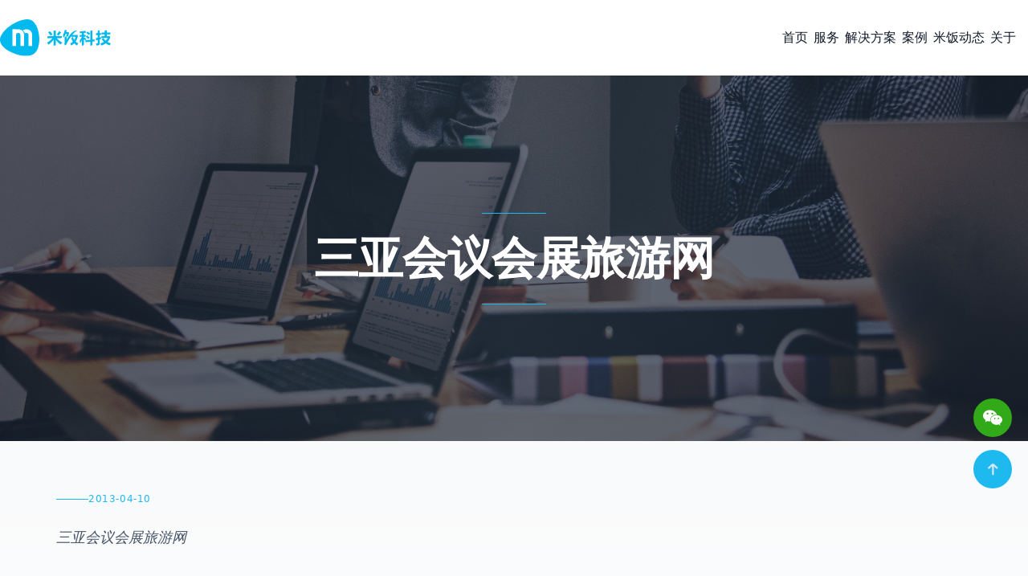

--- FILE ---
content_type: text/html
request_url: https://www.mefanw.com/567/
body_size: 6286
content:
<!DOCTYPE html><html class="scroll-smooth" lang="zh-CN"> <head><meta charset="utf-8"><title>三亚会议会展旅游网 - 三亚米饭网络科技有限公司</title><link rel="canonical" href="https://www.mefanw.com/567/"><meta name="description" content="三亚会议会展旅游网"><meta name="robots" content="index, follow"><meta name="robots" content="index, follow"><meta name="viewport" content="width=device-width, initial-scale=1"><meta name="generator" content="Astro v5.14.5"><link rel="sitemap" href="/sitemap-0.xml"><link rel="icon" type="image/svg+xml" href="/favicon.svg"><link rel="stylesheet" type="text/css" href="/styles/slick.css"><link rel="stylesheet" href="/styles/app.min.css"><link rel="stylesheet" href="/_astro/_id_.C9SiTuVU.css">
<link rel="stylesheet" href="/_astro/_id_.fKeR7Hob.css"></head> <body class="overflow-x-hidden w-screen relative home-page"> <div class="wrapper mx-auto text-gray-900 font-normal max-w-[1320px]"> <a name="top"></a> <div class="overlay"></div> <header class="h-auto full-width relative py-[15px] first-letter:lg:py-[26px]"> <div class="px-[12px] md:px-[36px] xl:px-0 flex items-center justify-between mx-auto relative mt-0 max-w-[1320px]"> <a class="flex" href="/"> <img class="logo z-50 w-[90px] md:w-[101px] lg:w-[122px] xl:w-[138px]" src="/images/logo.svg" alt="三亚米饭网络科技有限公司" width="162" height="53"> </a> <nav class="z-50 hidden lg:block"> <ul class="navbar flex flex-col justify-center font-chivo gap-[34px] lg:flex-row"> <li class="flex items-center group"> <a class="hover:text-green-900 text-base font-inter menu-link lg:text-heading-7 mr-[7px]" href="/"> 首页 </a> </li><li class="flex items-center group"> <a class="hover:text-green-900 text-base font-inter menu-link lg:text-heading-7 mr-[7px]" href="/service"> 服务 </a> </li><li class="flex items-center group"> <a class="hover:text-green-900 text-base font-inter menu-link lg:text-heading-7 mr-[7px]" href="/solution"> 解决方案 </a> </li><li class="flex items-center group"> <a class="hover:text-green-900 text-base font-inter menu-link lg:text-heading-7 mr-[7px]" href="/case"> 案例 </a> </li><li class="flex items-center group"> <a class="hover:text-green-900 text-base font-inter menu-link lg:text-heading-7 mr-[7px]" href="/news"> 米饭动态 </a> </li><li class="flex items-center group"> <a class="hover:text-green-900 text-base font-inter menu-link lg:text-heading-7 mr-[7px]" href="/about"> 关于 </a> </li> </ul> </nav> <!-- <div class="hidden xl:block">
            <button type="button">
                <a
                    class="flex items-center z-10 relative transition-all duration-200 group px-[22px] py-[15px] lg:px-[32px] lg:py-[22px] rounded-[50px] bg-gray-100 text-gray-900 hover:bg-gray-900 hover:text-white hover:-translate-y-[2px] lg:flex"
                    href="tel://0898-36694566"
                >
                    <Icon
                        name="ic:baseline-phone-in-talk"
                        color="#000000"
                        width="24"
                        height="24"
                        class="text-inherit"
                    />
                    <span
                        class="block text-inherit w-full h-full rounded-[50px] text-heading-6 font-bold font-chivo"
                        >0898-36694566</span
                    >
                </a>
            </button>
        </div> --> </div> <div class="burger-icon burger-icon-white menu__icon block lg:hidden"> <span class="burger-icon-top"></span> <span class="burger-icon-mid"></span> <span class="burger-icon-bottom"></span> </div> <nav class="fixed top-0 right-0 bg-white flex flex-col h-screen nav-shadow overflow-y-scroll nav-mobile opacity-0 pointer-events-none transition-all duration-200 w-1/2 z-[100]"> <div class="p-[30px]"> <ul class="font-chivo font-medium text-[16px] leading-[16px]"> <li class="group menu-mobile-item py-[13px]"> <a class="flex items-center justify-between transition-all duration-200 hover:text-green-900 hover:translate-x-[2px]" href="/"> 首页 </a> </li><li class="group menu-mobile-item py-[13px]"> <a class="flex items-center justify-between transition-all duration-200 hover:text-green-900 hover:translate-x-[2px]" href="/service"> 服务 </a> </li><li class="group menu-mobile-item py-[13px]"> <a class="flex items-center justify-between transition-all duration-200 hover:text-green-900 hover:translate-x-[2px]" href="/solution"> 解决方案 </a> </li><li class="group menu-mobile-item py-[13px]"> <a class="flex items-center justify-between transition-all duration-200 hover:text-green-900 hover:translate-x-[2px]" href="/case"> 案例 </a> </li><li class="group menu-mobile-item py-[13px]"> <a class="flex items-center justify-between transition-all duration-200 hover:text-green-900 hover:translate-x-[2px]" href="/news"> 米饭动态 </a> </li><li class="group menu-mobile-item py-[13px]"> <a class="flex items-center justify-between transition-all duration-200 hover:text-green-900 hover:translate-x-[2px]" href="/about"> 关于 </a> </li> </ul> </div> </nav> </header>   <div class="full-width relative"> <div class="aspect-[384/91] h-[350px] md:h-[455px]"> <img class="h-full w-full object-cover" src="/images/hero-single.png" alt="三亚会议会展旅游网"> </div> <div class="absolute w-full h-full bg-gradient-to-r from-gray-900 via-gray-800 to-gray-900 top-0 opacity-70"></div> <div class="absolute text-center top-1/2 left-1/2 -translate-x-1/2 -translate-y-1/2 w-full px-6"> <div class="max-w-4xl mx-auto"> <div class="flex justify-center mb-6"> <div class="w-20 h-[1px] bg-primary"></div> </div> <h1 class="font-chivo text-[28px] leading-[36px] sm:text-[35px] sm:leading-[44px] md:text-[46px] md:leading-[52px] lg:text-heading-1 text-white w-full max-w-[18ch] sm:max-w-[25ch] lg:max-w-[30ch] font-semibold mx-auto mb-6"> 三亚会议会展旅游网 </h1> <div class="flex justify-center"> <div class="w-20 h-[1px] bg-primary"></div> </div> </div> </div> </div> <div class="bg-gradient-to-b from-gray-50 to-white py-8 md:py-16"> <div class="px-2 md:px-[36px] xl:px-0 mx-auto relative max-w-[1140px]"> <div class="mb-8 md:mb-12"> <div class="flex items-center gap-3 mb-6"> <div class="w-10 h-[1px] bg-primary"></div> <p class="text-primary text-sm font-medium tracking-wider uppercase"> 2013-04-10 </p> </div> <div class="prose prose-lg max-w-none mb-8"> <p class="text-gray-600 text-lg leading-relaxed font-light italic"> 三亚会议会展旅游网 </p> </div> <div class="flex items-center gap-4 mb-10 flex-wrap md:mb-[60px]"> <!-- {
                        post.tag_names.map((item) => (
                            <button type="button">
                                <a
                                    class="flex items-center z-10 relative transition-all duration-200 group py-3 px-5 rounded-md bg-gray-200 text-gray-900 hover:bg-gray-900 hover:text-white hover:-translate-y-[2px]"
                                    href="#"
                                >
                                    <span class="block text-inherit w-full h-full rounded-md text-md font-normal">
                                        {item}
                                    </span>
                                </a>
                            </button>
                        ))
                    } --> </div> </div> <div class="prose prose-lg prose-headings:text-gray-900 prose-p:text-gray-700 prose-a:text-primary prose-a:no-underline hover:prose-a:underline prose-strong:text-gray-900 prose-code:text-gray-900 prose-pre:bg-gray-100 prose-blockquote:border-l-primary prose-blockquote:text-gray-700 prose-img:rounded-lg prose-img:shadow-md max-w-none leading-relaxed py-4 md:py-8 bg-white bg-opacity-95 backdrop-blur-sm rounded-xl shadow-lg"> <div class="elementor-element px-2 md:px-8 lg:px-12 py-2 md:py-6"> <p><img src="http://cms.mefanw.com/assets/94390c04-8f29-4756-9dd2-c66bc8af7829?width=1150&amp;height=1808&format=auto" alt="三亚会议会展旅游网网站设计"></p> </div> </div> <div class="w-full bg-gray-200 mb-7 h-[1px] md:mb-10"></div> </div> </div>  <div class="hidden fixed bottom-44 rounded-full md:grid place-items-center transition-all duration-300 right-[20px] z-[9999] w-[48px] h-[48px]"> <div class="rounded-full bg-[#31a918] grid place-items-center w-[48px] h-[48px] cursor-pointer" id="weixin"> <div class="w-full h-full flex justify-center items-center transition-all duration-300 hover:opacity-70 hover:-translate-y-1"> <svg width="24" height="24" viewBox="0 0 20 20" color="#ffffff" data-icon="uiw:weixin">  <symbol id="ai:uiw:weixin"><path fill="currentColor" d="M14 7.3c3.2 0 6 2.258 6 5.007c0 1.472-1.1 2.846-2.5 3.926L18 18l-1.9-1.08c-.7.196-1.4.393-2.1.393c-3.4 0-6-2.258-6-5.006C8 9.558 10.7 7.3 14 7.3M7 2c3.5 0 6.5 2.061 7.3 4.81h-.7c-3.4 0-5.999 2.454-5.999 5.497c0 .49.1.981.2 1.472h-.7c-.9 0-1.6-.196-2.5-.393l-2.5 1.178l.699-2.06C1.1 11.324 0 9.753 0 7.89C0 4.552 3.1 2 7 2m5.1 8.049c-.3 0-.7.393-.7.687c0 .392.3.687.7.687c.5 0 .9-.392.9-.687c0-.393-.4-.687-.9-.687m3.8 0c-.3 0-.7.393-.7.687c0 .392.4.687.7.687c.6 0 .9-.392.9-.687c0-.393-.4-.687-.9-.687M4.8 4.846c-.6 0-1.1.393-1.1.884c0 .589.6.884 1.1.884c.5 0 .8-.295.9-.884c0-.59-.4-.884-.9-.884m4.9 0c-.6 0-1.1.393-1.1.884c0 .589.6.884 1.1.884c.5 0 .9-.295.9-.884c0-.59-.4-.884-.9-.884"/></symbol><use  xlink:href="#ai:uiw:weixin"></use>  </svg> </div> </div> </div> <div class="hidden fixed bottom-28 rounded-full md:grid place-items-center transition-all duration-300 right-[20px] z-[9999] w-[48px] h-[48px]" id="backToTop"> <a class="rounded-full bg-primary grid place-items-center w-[48px] h-[48px]" href="#top"> <img src="/images/icons/icon-up.svg" alt="to top icon" width="14" height="15"> </a> </div> <footer class="mt-[92px] lg:mt-[150px] xl:mt-[200px] mb-[100px] md:mb-[30px]"> <div class="px-[12px] md:px-[36px] mt-[70px] xl:px-0"> <div class="w-full bg-gray-200 h-[1px] mb-[52px]"></div> <div class="text-gray-600 grid gird-cols-1 gap-8 mb-[48px] md:grid-cols-2 lg:grid-cols-3 xl:gap-[98px]"> <div> <h2 class="text-heading-5 font-chivo font-bold text-gray-900 mb-5 text-[18px]"> 联系我们 </h2> <ul> <li class="mb-2"> <span class="transition-all duration-200 hover:text-green-900 hover:pl-[3px] cursor-pointer"> 三亚市吉阳区恒大御府写字楼 1 栋 6D </span> </li><li class="mb-2"> <a class="transition-all duration-200 hover:text-green-900 hover:pl-[3px]" href="tel://0898-36694566" aria-label="电话号码"> 电话：0898-36694566 </a> </li><li class="mb-2"> <a class="transition-all duration-200 hover:text-green-900 hover:pl-[3px]" href="tel://15607661051" aria-label="手机号码"> 手机：15607661051 </a> </li><li class="mb-2"> <a class="transition-all duration-200 hover:text-green-900 hover:pl-[3px]" href="mailto:hi@mefanw.com" aria-label="邮箱"> 邮箱：hi@mefanw.com </a> </li> </ul> </div> <div> <h2 class="text-heading-5 font-chivo font-bold text-gray-900 mb-5 text-[18px]"> 关于米饭 </h2> <ul> <li class="mb-2"> <a class="transition-all duration-200 hover:text-green-900 hover:pl-[3px]" href="https://www.zhipin.com/gongsi/f74a104468edd0431X142Nw~.html" target="_blank" rel="nofollow noopener" aria-label="加入我们"> 加入我们 </a> </li> </ul> </div> <div> <h2 class="text-heading-5 font-chivo font-bold text-gray-900 mb-5 text-[18px]"> 发现 </h2> <ul> <li class="mb-2"> <a class="transition-all duration-200 hover:text-green-900 hover:pl-[3px]" href="/news/mefan" aria-label="新闻动态"> 新闻动态 </a> </li><li class="mb-2"> <a class="transition-all duration-200 hover:text-green-900 hover:pl-[3px]" href="/news/blog" aria-label="技术博客"> 技术博客 </a> </li><li class="mb-2"> <a class="transition-all duration-200 hover:text-green-900 hover:pl-[3px]" href="/news/it" aria-label="行业动态"> 行业动态 </a> </li> </ul> </div> </div> <div class="w-full bg-gray-200 h-[1px] mb-[46px]"></div> <div class="text-gray-400 md:flex md:items-center md:justify-between"> <div class="md:flex md:items-center md:gap-6"> <p class="text-lead font-bold"> ©meFan Technology 2012-2025 </p> <div class="flex items-center justify-between md:gap-6"> <a class="text-text" href="http://beian.miit.gov.cn" target="_blank" rel="nofollow noopener" aria-label="备案号"> 琼ICP备15000195号 </a> </div> </div> <div class="flex items-start justify-start gap-6 md:gap-5 mt-5 md:mt-0"> <a class="w-10 h-10 md:w-8 md:h-8 lg:w-8 lg:h-8 transition-all duration-300 hover:opacity-70 hover:-translate-y-1 flex items-center justify-center" href="https://weibo.com/u/5369925806?from=myfollow_all" aria-label="微博" target="_blank"> <svg width="36" height="36" viewBox="0 0 24 24" class="md:size-32 lg:size-32" color="#dd2430" data-icon="mdi:sina-weibo">  <symbol id="ai:mdi:sina-weibo"><path fill="currentColor" d="M9.82 13.87c1.07 0 1.95.87 1.95 1.95a1.95 1.95 0 0 1-1.95 1.95c-1.08 0-1.95-.88-1.95-1.95c0-1.08.87-1.95 1.95-1.95M14.5 3.34l.68-.03c3.76 0 6.82 3.06 6.82 6.82l-.05.82l-1.19-.37l.02-.45c0-3.09-2.51-5.6-5.6-5.6l-.35.01zm.82 2.89c2.06.07 3.73 1.77 3.76 3.83l-1.24-.38c-.19-1.12-1.06-2-2.17-2.18zM2 15.41c-.03-.61.07-2.77 2.95-5.44c3.4-3.16 4.87-2.92 4.87-2.92s3.18-.3 1.24 3.41h.07c.47-.5 1.49-1.25 3.56-1.46c2.08-.21 2.08 1.5 1.81 2.7c1.88.94 3.06 2.33 3.06 3.88c0 2.82-3.93 5.11-8.78 5.11h-.28c-3.5 0-6.5-1.27-7.79-3.1c-.46-.62-.71-1.3-.71-2.01zm7.82-3.49c-3.23 0-5.85 1.75-5.85 3.9s2.62 3.9 5.85 3.9s5.85-1.75 5.85-3.9s-2.62-3.9-5.85-3.9"/></symbol><use  xlink:href="#ai:mdi:sina-weibo"></use>  </svg> </a> <a class="w-10 h-10 md:w-8 md:h-8 lg:w-8 lg:h-8 transition-all duration-300 hover:opacity-70 hover:-translate-y-1 flex items-center justify-center" href="https://v.douyin.com/DYoVwKE/" aria-label="抖音" target="_blank"> <svg width="36" height="36" viewBox="0 0 24 24" class="md:size-32 lg:size-32" color="#000000" data-icon="ic:baseline-tiktok">  <symbol id="ai:ic:baseline-tiktok"><path fill="currentColor" d="M16.6 5.82s.51.5 0 0A4.278 4.278 0 0 1 15.54 3h-3.09v12.4a2.592 2.592 0 0 1-2.59 2.5c-1.42 0-2.6-1.16-2.6-2.6c0-1.72 1.66-3.01 3.37-2.48V9.66c-3.45-.46-6.47 2.22-6.47 5.64c0 3.33 2.76 5.7 5.69 5.7c3.14 0 5.69-2.55 5.69-5.7V9.01a7.35 7.35 0 0 0 4.3 1.38V7.3s-1.88.09-3.24-1.48"/></symbol><use  xlink:href="#ai:ic:baseline-tiktok"></use>  </svg> </a> </div> </div> </div> </footer> <div id="mask" class="w-screen h-screen fixed top-0 left-0 z-[99999] bg-black bg-opacity-80 hidden"> <div id="model" class="w-full h-full flex justify-center items-center cursor-pointer"> <picture> <source srcset="/images/qrcode.png" type="image/webp"><source srcset="/images/qrcode.png" type="image/png">  <img src="/images/qrcode.png" alt="微信客服" loading="lazy" decoding="async" fetchpriority="auto" width="200" height="242" class="max-w-[200px] max-h-[242px]"> </picture> </div> </div> <script type="module">document.addEventListener("DOMContentLoaded",function(){const a=document.querySelectorAll(".scroll-reveal");function c(e){const t=e.getBoundingClientRect();return t.top<=(window.innerHeight||document.documentElement.clientHeight)*.8&&t.bottom>=0}function s(){a.forEach(e=>{c(e)&&e.classList.add("revealed")})}s(),window.addEventListener("scroll",s);const n=document.getElementById("backToTop");n&&(window.addEventListener("scroll",function(){window.pageYOffset>300?n.style.display="grid":n.style.display="none"}),n.addEventListener("click",function(e){e.preventDefault(),window.scrollTo({top:0,behavior:"smooth"})}));const o=document.getElementById("mask"),i=document.getElementById("model"),l=document.getElementById("weixin");o&&i&&l&&(o.addEventListener("click",function(e){e.target===i&&(o.style.display="none")}),l.addEventListener("click",function(e){e.preventDefault(),o.style.display="block"})),document.querySelectorAll(".animate-fadeIn, .animate-slideInLeft, .animate-slideInRight, .animate-scaleIn").forEach((e,t)=>{e.style.opacity="0",setTimeout(()=>{e.style.opacity="1",e.classList.add("animate-fadeIn")},100*t)}),document.querySelectorAll(".group.rounded-2xl").forEach(e=>{e.addEventListener("mouseenter",function(){this.style.transform="translateY(-8px) scale(1.02)"}),e.addEventListener("mouseleave",function(){this.style.transform="translateY(0) scale(1)"})}),document.querySelectorAll(".group.relative.overflow-hidden.rounded-xl").forEach(e=>{e.addEventListener("mouseenter",function(){const t=this.querySelector("img");t&&(t.style.transform="scale(1.05)")}),e.addEventListener("mouseleave",function(){const t=this.querySelector("img");t&&(t.style.transform="scale(1)")})})});</script> <div class="md:hidden fixed bottom-5 bg-white shadow-md opacity-95 text-xs rounded-full w-2/3 -translate-x-1/2 left-1/2 z-50 text-primary flex p-2"> <div class="flex-1 flex justify-center"> <a href="https://work.weixin.qq.com/kfid/kfc1a9f2405292cbd9b" target="_blank" class="flex flex-col items-center"> <svg t="1690365454904" class="icon" viewBox="0 0 1024 1024" version="1.1" xmlns="http://www.w3.org/2000/svg" p-id="4019" width="24" height="24" fill="currentColor"><path d="M693.12 347.264c11.776 0 23.36 0.896 35.008 2.176-31.36-146.048-187.456-254.528-365.696-254.528C163.2 94.912 0 230.656 0 403.136c0 99.52 54.272 181.248 145.024 244.736L108.8 756.864l126.72-63.488c45.312 8.896 81.664 18.112 126.912 18.112 11.392 0 22.656-0.512 33.792-1.344-7.04-24.256-11.2-49.6-11.2-76.032C385.088 475.776 521.024 347.264 693.12 347.264zM498.304 249.024c27.392 0 45.376 17.984 45.376 45.248 0 27.136-17.984 45.312-45.376 45.312-27.072 0-54.336-18.176-54.336-45.312C443.968 266.944 471.168 249.024 498.304 249.024zM244.672 339.584c-27.2 0-54.592-18.176-54.592-45.312 0-27.264 27.392-45.248 54.592-45.248S289.92 266.944 289.92 294.272C289.92 321.408 271.872 339.584 244.672 339.584zM1024 629.76c0-144.896-145.024-262.976-307.904-262.976-172.48 0-308.224 118.144-308.224 262.976 0 145.28 135.808 262.976 308.224 262.976 36.096 0 72.512-9.024 108.736-18.112l99.392 54.528-27.264-90.624C969.728 783.872 1024 711.488 1024 629.76zM616.128 584.384c-17.984 0-36.224-17.92-36.224-36.224 0-18.048 18.24-36.224 36.224-36.224 27.52 0 45.376 18.176 45.376 36.224C661.504 566.464 643.648 584.384 616.128 584.384zM815.488 584.384c-17.856 0-36.032-17.92-36.032-36.224 0-18.048 18.112-36.224 36.032-36.224 27.264 0 45.376 18.176 45.376 36.224C860.864 566.464 842.752 584.384 815.488 584.384z" p-id="4020"></path></svg> <span>客服</span> </a> </div> <div class="flex-1 flex justify-center"> <a href="/" class="flex flex-col items-center"> <svg t="1690364973301" class="icon" viewBox="0 0 1024 1024" version="1.1" xmlns="http://www.w3.org/2000/svg" p-id="2306" width="24" height="24" fill="currentColor"><path d="M1006.1 412.7l-187.5-141c0-0.2 0.1-0.3 0.1-0.4V121.4c0-2.3-1.9-4.2-4.2-4.2h-92.4c-2.3 0-4.2 1.9-4.2 4.2V196L535.3 58.8c-7.3-5.5-16-8.4-25.1-8.4-9.2 0-17.9 2.9-25.2 8.5L16.7 412.5C7.8 419.2 2.1 429 0.5 440.1c-2.1 14.8 3.8 29.5 16.2 39.3 4.3 3.3 9.2 5.7 14.5 7 13 3.2 25.8 0.6 36-7.1L505 148.6c3.1-2.3 7.4-2.3 10.4 0l441.8 332c7.3 5.5 16 8.4 25.1 8.4 13.7 0 26.3-6.5 34.2-17.7 13.3-18.8 7.9-44.9-10.4-58.6z" p-id="2307"></path><path d="M906.7 499.4l-193.2-140-196.7-142.5c-3.4-2.5-8.1-2.5-11.5 0L308.7 359.4l-193.2 140c-5.6 4.1-9 10.6-9 17.6v392.1c0 35.5 29 64.5 64.5 64.5h246.7V716.2c0-30 24.6-54.6 54.6-54.6h77.5c30 0 54.6 24.6 54.6 54.6v257.4h246.7c35.5 0 64.5-29 64.5-64.5V517c0.1-6.9-3.3-13.5-8.9-17.6z" p-id="2308"></path></svg> <span>主页</span> </a> </div> <div class="flex-1 flex justify-center"> <a class="flex flex-col items-center" href="tel://0898-36694566"> <svg xmlns="http://www.w3.org/2000/svg" width="24" height="24" viewBox="0 0 20 20" fill="currentColor"> <path d="M2 3a1 1 0 011-1h2.153a1 1 0 01.986.836l.74 4.435a1 1 0 01-.54 1.06l-1.548.773a11.037 11.037 0 006.105 6.105l.774-1.548a1 1 0 011.059-.54l4.435.74a1 1 0 01.836.986V17a1 1 0 01-1 1h-2C7.82 18 2 12.18 2 5V3z"></path> </svg> <span>电话</span> </a> </div> </div> </div> <script type="text/javascript" src="/scripts/vendors/jquery-3.6.0.min.js">
		</script> <script type="text/javascript" src="/scripts/vendors/slick.min.js"></script> <script type="module" src="/_astro/Mefan.astro_astro_type_script_index_1_lang.BJ2S5CK9.js"></script> <script type="module">const t=document.getElementById("mask"),n=document.getElementById("model"),d=document.getElementById("weixin");t.addEventListener("click",function(e){e.target===n&&(t.style.display="none")});d.addEventListener("click",function(e){e.preventDefault(),t.style.display="block"});</script> </body> </html>

--- FILE ---
content_type: application/javascript
request_url: https://www.mefanw.com/_astro/Mefan.astro_astro_type_script_index_1_lang.BJ2S5CK9.js
body_size: 1995
content:
const c=document.getElementsByClassName("burger-icon")[0],l=document.querySelector(".nav-mobile"),p=document.querySelectorAll(".menu-mobile-item");document.getElementsByClassName("overlay")[0];const m=document.querySelector(".overlay");m.addEventListener("click",function(){l.classList.add("opacity-0"),l.classList.add("pointer-events-none"),c.classList.remove("burger-close"),m.classList.toggle("show")});c.addEventListener("click",function(){l.classList.contains("opacity-0")?(l.classList.remove("opacity-0"),l.classList.remove("pointer-events-none"),c.classList.add("burger-close"),m.classList.toggle("show")):(l.classList.add("opacity-0"),l.classList.add("pointer-events-none"),c.classList.remove("burger-close"),m.classList.toggle("show"))});[...p].map(e=>e.addEventListener("click",function(){[...p].map(t=>{if(t!==e)return t.classList.remove("expand")}),e.classList.toggle("expand")}));document.addEventListener("scroll",function(){const e=document.querySelector("header"),t=document.querySelector("#backToTop");window.scrollY>230?(console.log("run"),e.classList.add("sticky-header"),t.classList.remove("opacity-0"),t.classList.remove("invisible")):(e.classList.remove("sticky-header"),t.classList.add("opacity-0"),t.classList.add("invisible"))});const k=document.querySelectorAll(".play-video"),T=document.querySelector(".video-iframe"),q=document.querySelector(".video");[...k].map(e=>e.addEventListener("click",function(t){const s=window.scrollY;T.classList.remove("hidden"),q.style.marginTop=`calc(${s}px + 25vh)`}));let h=document.querySelectorAll(".tab-item"),E=document.querySelectorAll(".tab-content");[...h].map(e=>e.addEventListener("click",function(t){[...h].map(s=>s.classList.remove("active")),[...E].map(s=>s.classList.add("!hidden")),e.classList.add("active"),document.querySelector(`.${this.id}`).classList.remove("!hidden")}));$(document).ready(function(){$(".offer-list").slick({arrows:!1,slidesToShow:3,slidesToScroll:1,dots:!0,autoplay:!1,responsive:[{breakpoint:769,settings:{slidesToShow:2,slidesToScroll:1}},{breakpoint:500,settings:{slidesToShow:1,slidesToScroll:1}}]}),$(".feedback-list").slick({arrows:!0,slidesToShow:3,slidesToScroll:1,dots:!1,autoplay:!1,prevArrow:".feedback-prev",nextArrow:".feedback-next",responsive:[{breakpoint:1025,settings:{slidesToShow:3,slidesToScroll:1}},{breakpoint:769,settings:{slidesToShow:2,slidesToScroll:1}},{breakpoint:500,settings:{slidesToShow:1,slidesToScroll:1}}]}),$(".team-list").slick({arrows:!0,slidesToShow:1,slidesToScroll:1,dots:!1,autoplay:!1,prevArrow:".team-prev",nextArrow:".team-next"}),$(".product-list").slick({arrows:!0,slidesToShow:1,slidesToScroll:1,dots:!0,autoplay:!1,prevArrow:".product-prev",nextArrow:".product-next",appendDots:$(".product-paging")}),$(".product-main").slick({slidesToShow:1,slidesToScroll:1,arrows:!1,fade:!0,asNavFor:".product-nav"}),$(".product-nav").slick({slidesToShow:3,slidesToScroll:1,asNavFor:".product-main",prevArrow:".product-single-prev",nextArrow:".product-single-next",centerMode:!0,focusOnSelect:!0,centerPadding:"10px"}),$(".blog-post").slick({arrows:!0,slidesToShow:1,slidesToScroll:1,dots:!1,autoplay:!1,prevArrow:".blog-prev",nextArrow:".blog-next",responsive:[{breakpoint:500,settings:{arrows:!1}}]})});class A{constructor(t){this.el=t,this.summary=t.querySelector("summary"),this.content=t.querySelector(".content"),this.animation=null,this.isClosing=!1,this.isExpanding=!1,this.summary.addEventListener("click",s=>this.onClick(s))}onClick(t){console.log("e: ",t),t.preventDefault(),this.el.style.overflow="hidden",this.isClosing||!this.el.open?this.open():(this.isExpanding||this.el.open)&&this.shrink()}shrink(){this.isClosing=!0;const t=`${this.el.offsetHeight}px`,s=`${this.summary.offsetHeight}px`;this.animation&&this.animation.cancel(),this.animation=this.el.animate({height:[t,s]},{duration:400,easing:"ease-out"}),this.animation.onfinish=()=>this.onAnimationFinish(!1),this.animation.oncancel=()=>this.isClosing=!1}open(){this.el.style.height=`${this.el.offsetHeight}px`,this.el.open=!0,window.requestAnimationFrame(()=>this.expand())}expand(){this.isExpanding=!0;const t=`${this.el.offsetHeight}px`,s=`${this.summary.offsetHeight+this.content.offsetHeight}px`;this.animation&&this.animation.cancel(),this.animation=this.el.animate({height:[t,s]},{duration:400,easing:"ease-out"}),this.animation.onfinish=()=>this.onAnimationFinish(!0),this.animation.oncancel=()=>this.isExpanding=!1}onAnimationFinish(t){this.el.open=t,this.animation=null,this.isClosing=!1,this.isExpanding=!1,this.el.style.height=this.el.style.overflow=""}}document.querySelectorAll("details").forEach(e=>{new A(e)});const f=document.querySelector("#billSwitch");f&&f.addEventListener("change",e=>{e.currentTarget.checked?document.querySelector(".package").classList.add("annually"):document.querySelector(".package").classList.remove("annually")});let g=document.querySelectorAll(".package-card");[...g].map(e=>e.addEventListener("click",function(t){[...g].map(s=>s.classList.remove("active")),e.classList.add("active")}));let S=document.querySelector(".follow-scroll");S&&window.addEventListener("load",e=>{document.getElementById("branding")&&document.getElementById("branding").click(),C()},!1);function C(){let e,t={root:null,rootMargin:"-180px 0px 0px 0px",threshold:0};e=new IntersectionObserver(I,t),e.observe(S)}function I(e,t){const s=document.querySelector(".blog-content");e.forEach(o=>{window.addEventListener("scroll",()=>{s.getBoundingClientRect().top>=30?o.target.style.cssText="position:absolute; top:0;":s.getBoundingClientRect().bottom<=170?o.target.style.cssText="position:absolute; bottom:0; top:auto;":o.target.style.cssText="position:fixed; top:120px;"})})}let a=16,r=173,i=document.querySelector("#lower"),n=document.querySelector("#upper");function v(e){return e.toString().replace(/\B(?=(\d{3})+(?!\d))/g," ")}function b(){let e=(r-a)*i.value/100+a,t=(r-a)*n.value/100+a;document.querySelector("#price-range-from").textContent=`$${v(Math.floor(e))}`,document.querySelector("#price-range-to").textContent=`$${v(Math.floor(t))}`;let s=e*98/(r+20),o=t*100/(r+10);document.querySelector("#upper").setAttribute("style",`background: linear-gradient(to right, #e4e7ec ${s}%, var(--green-900) ${s}% ${o}%, #e4e7ec ${o}%) no-repeat center; background-size: 100% 6px;`)}n&&n.addEventListener("input",()=>{let e=parseInt(i.value),t=parseInt(n.value);t<e+10&&(i.value=t-10,e===parseInt(i.min)&&(n.value=10)),b()});i&&i.addEventListener("input",()=>{let e=parseInt(i.value),t=parseInt(n.value);e>t-10&&(n.value=e+10,t===parseInt(n.max)&&(i.value=parseInt(n.max)-10)),b()});const d=document.querySelector(".btn-text-monthly"),u=document.querySelector(".btn-text-yearly");d&&d.addEventListener("click",()=>{d.classList.add("bg-green-900"),u.classList.remove("bg-green-900"),document.querySelector(".package").classList.remove("annually")});u&&u.addEventListener("click",()=>{u.classList.add("bg-green-900"),d.classList.remove("bg-green-900"),document.querySelector(".package").classList.add("annually")});const w=document.querySelectorAll(".product-tab"),H=document.querySelectorAll(".product-tag-content");w.forEach(function(e){e.addEventListener("click",B)});function B(e){const t=e.currentTarget,s=t.dataset.product;H.forEach(function(o){o.classList.remove("active")}),w.forEach(function(o){o.classList.remove("active")}),document.querySelector("#"+s).classList.add("active"),t.classList.add("active")}const V=document.querySelectorAll(".image-zoom");V.forEach(e=>{e.addEventListener("mousemove",t=>{const s=t.currentTarget;t.offsetX&&(offsetX=t.offsetX),t.offsetY&&(offsetY=t.offsetY),x=offsetX/s.offsetWidth*100,y=offsetY/s.offsetHeight*100,s.style.backgroundPosition=x+"% "+y+"%"})});let L=document.querySelectorAll(".block-price-item");[...L].map(e=>e.addEventListener("click",function(t){[...L].map(s=>s.classList.remove("active")),e.classList.add("active")}));
